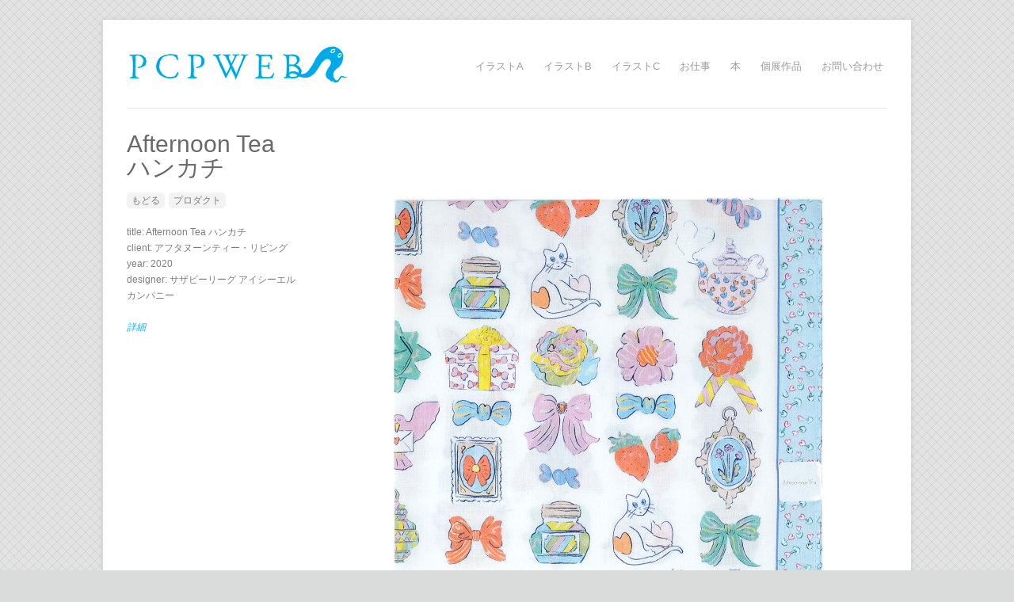

--- FILE ---
content_type: text/html; charset=UTF-8
request_url: http://www.hypehopewonderland.com/?projects=afternoon-tea-%E3%83%8F%E3%83%B3%E3%82%AB%E3%83%81
body_size: 3066
content:
<!DOCTYPE html PUBLIC "-//W3C//DTD XHTML 1.0 Transitional//EN" "http://www.w3.org/TR/xhtml1/DTD/xhtml1-transitional.dtd">
<html xmlns="http://www.w3.org/1999/xhtml" lang="ja">

<head profile="http://gmpg.org/xfn/11">
	<meta http-equiv="Content-Type" content="text/html; charset=UTF-8" />
	<title>北澤平祐（イラストレーター）オフィシャルサイト・Heisuke Kitazawa or PCP Illustrations  &raquo; Afternoon Tea ハンカチ</title>
	<link rel="stylesheet" type="text/css" href="http://fonts.googleapis.com/css?family=Droid+Serif:regular,italic,bold,bolditalic" />
	<link rel="stylesheet" type="text/css" href="http://fonts.googleapis.com/css?family=Droid+Sans:regular,bold" />
	<link rel="stylesheet" href="http://www.hypehopewonderland.com/wp-content/themes/craft/style.css" type="text/css" media="screen" />
	<link rel="alternate" type="application/rss+xml" title="北澤平祐（イラストレーター）オフィシャルサイト・Heisuke Kitazawa or PCP Illustrations RSS Feed" href="http://www.hypehopewonderland.com/?feed=rss2" />
	<link rel="alternate" type="application/atom+xml" title="北澤平祐（イラストレーター）オフィシャルサイト・Heisuke Kitazawa or PCP Illustrations Atom Feed" href="http://www.hypehopewonderland.com/?feed=atom" />
	<link rel="pingback" href="http://www.hypehopewonderland.com/xmlrpc.php" />
	
		
	<link rel='stylesheet' id='superfish-css'  href='http://www.hypehopewonderland.com/wp-content/themes/craft/scripts/superfish/superfish.css?ver=1.4.8' type='text/css' media='all' />
<link rel='stylesheet' id='slideshow-css'  href='http://www.hypehopewonderland.com/wp-content/themes/craft/scripts/slideshow/nivo-slider.css?ver=2.4' type='text/css' media='all' />
<link rel='stylesheet' id='slideshow_custom-css'  href='http://www.hypehopewonderland.com/wp-content/themes/craft/scripts/slideshow/custom-nivo-slider.css?ver=1.4.8' type='text/css' media='all' />
<link rel='stylesheet' id='fancybox-css'  href='http://www.hypehopewonderland.com/wp-content/themes/craft/scripts/fancybox/jquery.fancybox-1.3.4.css?ver=1.3.4' type='text/css' media='all' />
<link rel='stylesheet' id='PI_stt_front-css'  href='http://www.hypehopewonderland.com/wp-content/plugins/simple-twitter-tweets/css/stt.min.css?ver=3.8.41' type='text/css' media='all' />
<link rel='stylesheet' id='wptt_front-css'  href='http://www.hypehopewonderland.com/wp-content/plugins/wp-twitter-feeds/css/admin_style.min.css?ver=3.8.41' type='text/css' media='all' />
<script type='text/javascript' src='http://www.hypehopewonderland.com/wp-includes/js/comment-reply.min.js?ver=3.8.41'></script>
<script type='text/javascript' src='http://www.hypehopewonderland.com/wp-includes/js/jquery/jquery.js?ver=1.10.2'></script>
<script type='text/javascript' src='http://www.hypehopewonderland.com/wp-includes/js/jquery/jquery-migrate.min.js?ver=1.2.1'></script>
<link rel="EditURI" type="application/rsd+xml" title="RSD" href="http://www.hypehopewonderland.com/xmlrpc.php?rsd" />
<link rel="wlwmanifest" type="application/wlwmanifest+xml" href="http://www.hypehopewonderland.com/wp-includes/wlwmanifest.xml" /> 
<link rel='prev' title='Afternoon Tea カップ' href='http://www.hypehopewonderland.com/?projects=afternoon-tea-%e3%82%ab%e3%83%83%e3%83%97' />
<link rel='next' title='Afternoon Tea　ハンドクリーム' href='http://www.hypehopewonderland.com/?projects=afternoon-tea%e3%80%80%e3%83%8f%e3%83%b3%e3%83%89%e3%82%af%e3%83%aa%e3%83%bc%e3%83%a0' />
<meta name="generator" content="WordPress 3.8.41" />
<link rel='canonical' href='http://www.hypehopewonderland.com/?projects=afternoon-tea-%e3%83%8f%e3%83%b3%e3%82%ab%e3%83%81' />
<link rel='shortlink' href='http://www.hypehopewonderland.com/?p=16503' />
<meta name="generator" content=" " />

<style type="text/css" media="screen">

</style>

<!--[if IE]>
<link rel="stylesheet" href="http://www.hypehopewonderland.com/wp-content/themes/craft/css/ie.css" type="text/css" media="screen" />
<![endif]-->
<!--[if IE 7]>
<link rel="stylesheet" href="http://www.hypehopewonderland.com/wp-content/themes/craft/css/ie7.css" type="text/css" media="screen" />
<![endif]-->




	
</head>

<body class="single single-projects postid-16503 bkgDiagonal" >

<div id="container" class="clearfix">	
<div id="header">
	<div class="inside clearfix">			
				<div id="logo">
						
			<h1 class="logo"><a href="http://www.hypehopewonderland.com"><img src="http://pcp.zombie.jp/wp-content/uploads/2011/10/pcpwebparts2011c.jpg" alt="北澤平祐（イラストレーター）オフィシャルサイト・Heisuke Kitazawa or PCP Illustrations" /></a></h1>
			
		</div>		
		<div id="mainNav">							
			<div class="menu-japanese-container"><ul id="menu-japanese" class="sf-menu"><li id="menu-item-308" class="menu-item menu-item-type-taxonomy menu-item-object-portfolio menu-item-308"><a href="http://www.hypehopewonderland.com/?portfolio=illustrations">イラストA</a></li>
<li id="menu-item-7054" class="menu-item menu-item-type-taxonomy menu-item-object-portfolio menu-item-7054"><a href="http://www.hypehopewonderland.com/?portfolio=illustrations_b">イラストB</a></li>
<li id="menu-item-8245" class="menu-item menu-item-type-taxonomy menu-item-object-portfolio menu-item-8245"><a href="http://www.hypehopewonderland.com/?portfolio=shows">イラストC</a></li>
<li id="menu-item-10541" class="menu-item menu-item-type-post_type menu-item-object-page menu-item-10541"><a href="http://www.hypehopewonderland.com/?page_id=1375">お仕事</a></li>
<li id="menu-item-15801" class="menu-item menu-item-type-taxonomy menu-item-object-portfolio menu-item-15801"><a href="http://www.hypehopewonderland.com/?portfolio=%e6%9c%ac">本</a></li>
<li id="menu-item-10543" class="menu-item menu-item-type-taxonomy menu-item-object-portfolio menu-item-10543"><a href="http://www.hypehopewonderland.com/?portfolio=%e3%82%b7%e3%83%aa%e3%83%bc%e3%82%ba">個展作品</a></li>
<li id="menu-item-10542" class="menu-item menu-item-type-post_type menu-item-object-page menu-item-10542"><a href="http://www.hypehopewonderland.com/?page_id=45">お問い合わせ</a></li>
</ul></div>			
		</div>	
	</div>		
</div>

	
	<div id="main" class="page clearfix">			 
	<div id="content" class="full clearfix">
				
		<div id="post-16503" class="post-16503 projects type-projects status-publish hentry project">																				
			
			<div class="left">
				<div class="inside">
				<h1>Afternoon Tea ハンカチ</h1>
				<ul class="portfolioList meta clearfix">
					<li><span><a href="http://www.hypehopewonderland.com/?portfolio=work_j">もどる</a></span></li><li><span><a href="http://www.hypehopewonderland.com/?portfolio=product_j">プロダクト</a></span></li>
 
				</ul>
								
								<p>title: Afternoon Tea ハンカチ<br />
client: アフタヌーンティー・リビング<br />
year: 2020<br />
designer: サザビーリーグ アイシーエルカンパニー</p>
				
																					<p><a class="action" href="https://www.afternoon-tea.net/living/">詳細</a></p>
								</div>
				
				<div class="projectNav clearfix">
<div class="previous ">
	</div>
<div class="next ">
	</div>
</div> <!-- end navigation -->			
			</div>
			
			<div class="right">
								
			

				<p><a href="http://www.hypehopewonderland.com/wp-content/uploads/2020/04/at_handkerchief2.jpg"><img alt="at_handkerchief2" src="http://www.hypehopewonderland.com/wp-content/uploads/2020/04/at_handkerchief2-e1586677727631.jpg" width="700" height="705" /></a><a href="http://www.hypehopewonderland.com/wp-content/uploads/2020/04/at_handkerchief1.jpg"><img alt="at_handkerchief1" src="http://www.hypehopewonderland.com/wp-content/uploads/2020/04/at_handkerchief1-e1586677715244.jpg" width="700" height="705" /></a></p>
<p><a href="http://www.hypehopewonderland.com/wp-content/uploads/2020/04/at_handkerchief3.jpg"><img alt="at_handkerchief3" src="http://www.hypehopewonderland.com/wp-content/uploads/2020/04/at_handkerchief3-e1586678053655.jpg" width="700" height="520" /></a></p>
<p><a href="https://t.co/HN0XgvjHbL?amp=1"> </a></p>
<p><a href="http://www.hypehopewonderland.com/wp-content/uploads/2020/04/at_ribbon-done2150.jpg"><img alt="at_ribbon done2150" src="http://www.hypehopewonderland.com/wp-content/uploads/2020/04/at_ribbon-done2150-e1586677547324.jpg" width="700" height="902" /></a></p>
<p><a href="https://t.co/cAePX6kihr?amp=1"><br />
</a><a href="http://www.hypehopewonderland.com/wp-content/uploads/2020/04/at_heart-done2150b.jpg"><img alt="at_heart done2150b" src="http://www.hypehopewonderland.com/wp-content/uploads/2020/04/at_heart-done2150b-e1587225907806.jpg" width="700" height="856" /></a></p>
<p>&nbsp;</p>
<div id="wp_fb_like_button" style="margin:5px 5px 5px 0;float:left;height:100px;"><script src="http://connect.facebook.net/en_US/all.js#xfbml=1"></script><fb:like href="http://www.hypehopewonderland.com/?projects=afternoon-tea-%e3%83%8f%e3%83%b3%e3%82%ab%e3%83%81" send="true" layout="standard" width="450" show_faces="true" font="arial" action="like" colorscheme="light"></fb:like></div>				


			</div>
																								
		</div>			
							    	
	</div>					
	</div>
	<div id="footer">			
		<div class="main clearfix">
				
					
			<div class = "widgetBox oneFourth footerBox">				
					
			</div><!-- end footer box -->
					
				
						
		</div><!-- end footer main -->
		
		<div class="secondary clearfix">
									<div class="left">©heisuke kitazawa / 北澤平祐 /きたざわへいすけ/イラストレーター</div>
			<div class="right">Theme by <a href="http://themetrust.com" title="Theme Trust"><strong>Theme Trust</strong></a></div>
		</div><!-- end footer secondary-->		
				
	</div><!-- end footer -->	
</div><!-- end container -->
<script type="text/javascript">
jQuery(window).load(function() {
	jQuery('#slider').nivoSlider({		
			effect:'slideInRight', //Specify sets like: 'fold,fade,sliceDown'
			slices:12,			
			pauseTime: 8000, //Slide transition speed			
			captionOpacity:1, //Universal caption opacity
			manualAdvance:false //Force manual transitions
	});
});
</script>
<script type='text/javascript' src='http://www.hypehopewonderland.com/wp-content/themes/craft/scripts/superfish/superfish.js?ver=1.4.8'></script>
<script type='text/javascript' src='http://www.hypehopewonderland.com/wp-content/themes/craft/scripts/superfish/supersubs.js?ver=1.4.8'></script>
<script type='text/javascript' src='http://www.hypehopewonderland.com/wp-content/themes/craft/scripts/slideshow/jquery.nivo.slider.pack.js?ver=2.4'></script>
<script type='text/javascript' src='http://www.hypehopewonderland.com/wp-content/themes/craft/scripts/fancybox/jquery.fancybox-1.3.4.pack.js?ver=1.3.4'></script>
<script type='text/javascript' src='http://www.hypehopewonderland.com/wp-content/themes/craft/scripts/theme_trust.js?ver=1.0'></script>
<!-- Generated in 0.219 seconds. Made 18 queries to database and 20 cached queries. Memory used - 34.27MB -->
<!-- Cached by DB Cache Reloaded Fix -->
</body>
</html>